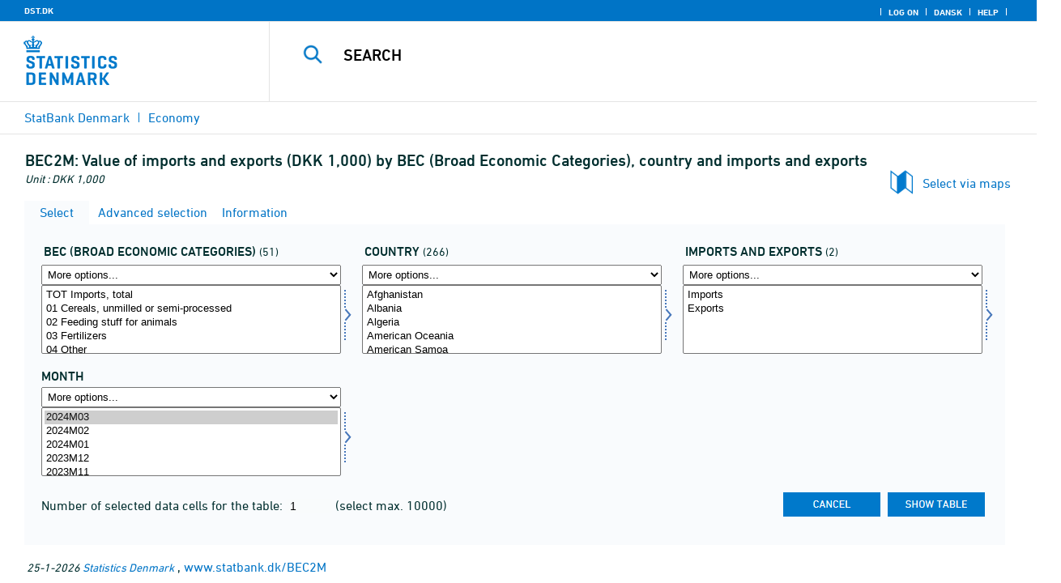

--- FILE ---
content_type: text/html; charset=ISO-8859-1
request_url: https://www.statbank.dk/statbank5a/SelectVarVal/Define.asp?MainTable=BEC2M&PLanguage=1&PXSId=0&wsid=cftree
body_size: 18840
content:
<!DOCTYPE HTML PUBLIC "-//W3C//DTD HTML 4.01 Transitional//EN" >
<HTML lang="en">
<HEAD>
<meta http-equiv="X-UA-Compatible" content="IE=Edge">
<TITLE>Value of imports and exports (DKK 1,000) by BEC (Broad Economic Categories), country and imports and exports - StatBank Denmark - data and statistics</TITLE>

<LINK rel="shortcut icon" href="//www.statbank.dk/statbank5a/Site/1/favorite.ico">
<script type="text/javascript" src="../jQuery/js/jquery-3.7.0.min.js"></script>
<link type="text/css" href="../jQuery/css/default/jquery-ui-1.12.1.min.css" rel="stylesheet" />	
<script type="text/javascript" src="../jQuery/js/jquery-ui-1.12.1.min.js"></script>
<LINK rel="stylesheet" type="text/css" href="../site/StatBank1.css?rev2023-3">
<script type="text/javascript" src="../site/1/topmenu.js?rev2021-2"></script>
<script type="text/javascript" src="../site/1/webstat.js?rev2021-2"></script>
<META http-equiv="Content-Type" content="text/html; charset=iso-8859-1">
<meta property='cludo:maintable' content='BEC2M' /><meta property='cludo:title' content='Value of imports and exports' /><meta property='cludo:subjectarea' content='Economy. Betalingsbalance og udenrigshandel' /><meta property='cludo:boost' content='0' /><meta property='cludo:categorydst' content='StatBank Denmark' /><meta property='cludo:manualurl' content='http://www.statbank.dk/BEC2M' />
</HEAD>

<BODY onload="howmany(1,1);autosuit(3,170,550,30);" onresize='autosuit(3,170,550,30);'>

<a NAME="top" class="skipToContent" href="#mainContent">Skip to content</a>
	
	<script type="text/javascript">

//Insert texts for use in JavaScript function in correct language (see PTda.asp)
var logonconfirm1 = 'To retreive more than ';
var logonconfirm2 = ' data cells pr. table, you need to log on. Log on now?';
var gstalert1 = 'Max. number of data cells per table is ';
var gstalert2 = '';
var peralert = 'Please select a time period';
var valuealert = 'Select one or more values from ';
var mapalert = 'The Map facility only applies to statistics with a geographical dimension';
var undosort = 'Undo sorting';

function showspan()	{
gettingdata.style.visibility="visible";
}

function autologon(form1)	{
	var al = document.forms[form1].elements['AutoLogon'].checked;
	if (al)
	    //window.open('../Help/autologon.asp?Planguage=1','autologon','width=450,height=510,resizable=1,scrollbars=auto');
	    var div = $('<div title="Autologon" class="conceptcontent"></div>').appendTo('body'),
            url = '../Help/autologon.asp?Planguage=1';
            div.load(url, function () { $(this).dialog({ width: 500 }) });
}

function showgraph(lstnr) {
if (lstnr == 7) {
index = lstnr;
}
else {
index = document.graphics.graphtype.selectedIndex;
}
para = document.graphics.graphtype.options[index].value;
  if(para == 'graferror') {
  alert(mapalert);
  }
  else {
      window.open(para,'_blank','width=950,height=510,resizable=1,scrollbars=1');
  }
}

function showpxsgraph(fil) {
para = fil;
window.open(para,'Diagram','width=950,height=500,resizable=1');
}

function showdiv(i,j) {
  rediger.varno.value = i;
  rediger.vartext.value = j;
  vartitle.value = j;
  scr1 = window.document.body.scrollTop;
  scr2 = window.document.body.scrollLeft;
  str1 = scr1 + window.event.clientY;
  str2 = scr2 + window.event.clientX;
  div1.style.top = str1;
  div1.style.left = str2;
  div1.style.visibility = "visible"  
}

function hidediv(i,j)	{
  rediger.varno.value = "";
  rediger.vartext.value = "";
  div1.style.visibility = "hidden";
}

function calculate(i)	{
  rediger.varno.value = $('#editorcalc').contents().find('#varno').val();
  rediger.vartext.value = $('#editorcalc').contents().find('#vartosum').val();
  rediger.valstring.value = $('#editorcalc').contents().find('#valtosum').val();
  rediger.newvaltext.value = $('#editorcalc').contents().find('#newvaltext').val();
  rediger.inclexcl.value = $('#editorcalc').contents().find('#inclexcl').val();
  rediger.calconst.value = $('#editorcalc').contents().find('#calconst').val();
  rediger.parmorder.value = $('#editorcalc').contents().find('#parmorder').val();
  menusubmit(i);
}

function menusubmit(i)  {
  rediger.altpivot.value= i;
  document.rediger.submit();
  showspan();
}

function bookmarkme(i)	{
  url = "http://www." + i;
  pres = i;
  if (document.all)
  window.external.AddFavorite(url,pres) 
}

function help(fil) {
	window.open(fil,'Helps','width=800,height=600,resizable=1,toolbar=yes,toolbar=0');
}

function videoguide(url) {
	window.open(url,'Guide','width=1000,height=650,resizable=1,toolbar=yes,toolbar=0');
}

function servertimer()
{
	if (hour > 24)
		hour = '00';

	if (min < 10 && min != '00')
		dismin = '0' + min;
	else
		dismin = min;
	
	dissec = (sec < 10 ? sec = '0' + sec : sec);

	document.getElementById('servertime').innerHTML = hour + ":" + dismin + ":" + dissec;

	if (sec < 59)
		sec++;
	else
	{
		sec = '0';
		min++;
		if (min > 59)
		{
			min = '00';
			hour++;
		}
	}
	
	window.setTimeout('servertimer()', 1000);
}

function logOffConfirm()
{
	time = new Date();
	
	answer = confirm('Automatic logon will be deactivated.\n\nDo you wish to log off?');

	try
	{	
		elapsedSeconds = Math.floor((new Date() - time) / 1000);
		sec = sec * 1 + elapsedSeconds;
		
		min = min * 1 + Math.floor(sec / 60);
		sec = sec % 60;
		
		hour = hour * 1 + Math.floor(min / 60);
		min = min % 60;
		
		hour = hour % 24;
	}
	catch(exception)
	{}
		
	return answer;
}

//
//rettet
function createCookie(name,value,days)
{
	if (days)
	{
		var date = new Date();
		date.setTime(date.getTime() + (days * 24 * 60 * 60 * 1000));
		var expires = '; expires=' + date.toGMTString();
	}
	else
		var expires = '';
		
	document.cookie = name + ' = ' + value + expires + '; path=/';
}

//
function readCookie(name) {
	var nameEQ = name + "=";
	var ca = document.cookie.split(';');
	for(var i=0;i < ca.length;i++) {
		var c = ca[i];
		while (c.charAt(0)==' ') c = c.substring(1,c.length);
		if (c.indexOf(nameEQ) == 0) return c.substring(nameEQ.length,c.length);
	}
	return null;
}

//
function eraseCookie(name) {
	createCookie(name,"",-1);
}

function InternetExplorer()
{
	if ((navigator.appVersion.indexOf("MSIE") != -1) && (navigator.appVersion.indexOf("Macintosh") == -1))
		return true;
	else
		return false;
}

function FrameDiv(titleInnerText, innerHTML, className, closeImageUrl)
{
	this.removed = false;
	this.o = this;

	if (!document.body.addEventListener)
	{
		document.body.addEventListener =
			function(eventName, functionObject)
			{
				if (typeof eval('FrameDiv.oldBodyOn' + eventName) == 'undefined')
				{
					eval('FrameDiv.oldBodyOn' + eventName + ' = (document.body.on' + eventName + ' ? document.body.on' + eventName + ' : function() {})');
					eval('document.body.on' + eventName + ' = function() { FrameDiv.oldBodyOn' + eventName + '(); functionObject() }');
				}
			}
	}

	if (FrameDiv.zIndex == undefined)
		FrameDiv.zIndex = 1000;
	else
		FrameDiv.zIndex++;
		
	FrameDiv.CurrentFrame = null;
	FrameDiv.CurrentDiv = null;
	
	this.setInnerHTML =
		function(innerHTML)
		{
			bodyDiv.innerHTML = innerHTML;
		}
		
	this.getBodyDiv =
		function()
		{
			return bodyDiv;
		}
	
	this.moveTo =
	    function(x, y)
	    {
	        frame.style.left = x;
	        div.style.left = x;

	        frame.style.top = y;
	        div.style.top = y;
	    }

    this.getTop = 
        function()
        {
            return div.offsetTop;
        }
	    
	this.setClassName =
		function(className)
		{
			frame.style.zIndex = ++FrameDiv.zIndex;
			div.style.zIndex = ++FrameDiv.zIndex;

			div.className = className;
			div.style.margin = 0;
			div.style.padding = 0;
			div.style.position = 'absolute';
			
			table.border = 0;
			table.cellSpacing = 0;
			
			titleTd.className = className;
			titleTd.style.border = 'none';
			titleTd.style.height = 1;
			
			luk.style.position = 'absolute';
			luk.style.top = 2;
			luk.style.right = 2;
			
			bodyTd.colSpan = 2;

			bodyDiv.className = className;
			bodyDiv.style.border = 'none';
			bodyDiv.style.overflow = 'auto';
			
			div.style.height = table.offsetHeight;
			div.style.width = table.offsetWidth;
			
			frame.className = className;
			frame.style.position = 'absolute';
			frame.style.top = div.offsetTop - 1;
			frame.style.left = div.offsetLeft - 1;
			frame.style.width = div.offsetWidth + 2;
			frame.style.height = div.offsetHeight + 2;
			frame.style.border = '';
		}

	this.remove = 
		function()
		{
			this.o.removed = true;
		
			for (var i = 0; i < div.getElementsByTagName('embed').length; i++)
				if (typeof div.getElementsByTagName('embed')[i].stop != 'undefined')
					div.getElementsByTagName('embed')[i].stop();
			
			document.body.removeChild(div);
			if (microsoft())
				document.body.removeChild(frame);
		}
		
	this.append = 
		function()
		{
			div.style.visibility = 'hidden';
			div.style.filter = 'progid:DXImageTransform.Microsoft.Fade(duration=.3)';
		
			if (microsoft())
				document.body.appendChild(frame);
			document.body.appendChild(div);

			if (microsoft())
			{
			    try
			    {
				    div.filters[0].apply();
				    div.filters[0].play();
				}
				catch(exception)
				{}
			}
			else
			{
				fadeIn(div);				
			}
			div.style.visibility = 'visible';
		}

	var frame = document.createElement('iframe');
	var div = document.createElement('div');
		div.parent = frame;
		var table = document.createElement('table');
		var tbody = document.createElement('tbody');
			var headTr = document.createElement('tr');
				var titleTd = document.createElement('td');
					titleTd.parent = div;
					var luk = document.createElement('img');
			var bodyTr = document.createElement('tr');
				var bodyTd = document.createElement('td');
					var bodyDiv = document.createElement('div');
	
	titleTd.appendChild(luk);
	headTr.appendChild(titleTd);
	
	bodyTd.appendChild(bodyDiv);
	bodyTr.appendChild(bodyTd);
	
	tbody.appendChild(headTr);	
	tbody.appendChild(bodyTr);	
	
	table.appendChild(tbody);
	
	div.appendChild(table);
	
	var image = new Image();
	image.src = closeImageUrl;
	
	luk.src = closeImageUrl;
	
	this.title = document.createTextNode(titleInnerText);
	titleTd.appendChild(this.title);
	
	this.setTitle =
	    function(t)
	    {
	        this.title.innerText = t;
	    }
	
	this.setInnerHTML(innerHTML);

	this.append();
	this.setClassName(className);

	div.onmousedown =
		function()
		{
			frame.style.zIndex = ++FrameDiv.zIndex;
			div.style.zIndex = ++FrameDiv.zIndex;
		}
	
	luk.o = this;
	luk.onmouseup = this.remove;
	
	var yDiff, xDiff;
	titleTd.onmousedown =
		function(eventArg)
		{
			if (eventArg)
				event = eventArg;
		
			if (event.srcElement == luk || event.target == luk)
				return;
			
			FrameDiv.CurrentDiv = this.parent;
			FrameDiv.CurrentFrame = this.parent.parent;

			var x = (event.x ? event.x : event.pageX);
			var y = (event.y ? event.y : event.pageY);

			FrameDiv.yDiff = y - div.offsetTop;
			FrameDiv.xDiff = x - div.offsetLeft;
		}
	
	if (FrameDiv.eventsSet != true)
	{
		FrameDiv.eventsSet = true;
		
		document.body.addEventListener('mousemove',
			function(eventArg)
			{
				if (eventArg)
					event = eventArg;
			
				if (FrameDiv.CurrentFrame == null)
					return;
				
				var x = (event.x ? event.x : event.pageX);
				var y = (event.y ? event.y : event.pageY);

				FrameDiv.CurrentDiv.style.top = y - FrameDiv.yDiff;
				FrameDiv.CurrentDiv.style.left = x - FrameDiv.xDiff;

				FrameDiv.CurrentFrame.style.top = y - FrameDiv.yDiff - 1;
				FrameDiv.CurrentFrame.style.left = x - FrameDiv.xDiff - 1;
			},
			false);

		document.body.addEventListener('mouseup',
			function()
			{
				FrameDiv.CurrentFrame = null;
				FrameDiv.CurrentDiv = null;
			},
			false);
	}
}

function microsoft()
{
	return (navigator.appName.indexOf('Microsoft') > -1);
}

function safari()
{
	return (navigator.appVersion.indexOf('Safari') > -1);
}

var elem, opac;
function fadeIn(element, opacity)
{
	if (opacity == null)
		opacity = 0;
	
	element.style.opacity = opacity;
	
	if (opacity >= 1)
	{
		return;
	}
	else
	{
		opacity += .1;
		elem = element;
		opac = opacity;
		setTimeout('fadeIn(elem, opac);', 10);
	}
}

function colorRange(event, color) {
	var e = (event.srcElement ? event.srcElement : event.target); 
	while (e.nodeName != 'TR' && e.parentNode) e = e.parentNode; 
	if (e.nodeName == 'TR') { e.className = (color ? 'hovertr' : 'mytablestr');} 
}

function MainConcepts(mt) {
	$('.conceptcontent').remove();
	var url = "../Common/getConcepts.asp?maintable=" + mt + "&Planguage=1";
	var div = $('<div title="Glossary" class="conceptcontent"></div>');
	$('body').append(div);
	div.load(url,function() {$(this).dialog({width:500})});
}

function ShowConcepts(vs,tit) {
    $('.conceptcontent').remove();
	var url = "../Common/getConcepts.asp?valueset=" + vs + "&Planguage=1";
	var div = $('<div title="Glossary" class="conceptcontent"></div>');
	$('body').append(div);
	div.load(url, function() {$(this).dialog({width:500});changevaluetxt(tit)});
}

function changevaluetxt(tit) {
	$('#valuesetid').html(tit);
	$('#variabelid').html(tit);
	tit = tit.replace("/", "_Ss_")
	tit = tit.replace("ø", "_oe_")
	tit = tit.replace("Ø", "_OE_")
	tit = tit.replace("æ", "_ae_")
	tit = tit.replace("Æ", "_AE_")
	tit = tit.replace("å", "_aa_")
	tit = tit.replace("Å", "_AA_")
	var url = "/" + '"' + tit + '"';
	$('#variabelurl').attr('href',url);
}

function ShowTableInfo(mt) {
	$('.infodialog').remove();
	var url = "../SelectVarval/define.asp?Tabstrip=INFO&maintable=" + mt + "&Planguage=1";
	$.get(
		url,
		function (data)
		{
			$('<div title="Information: '+ mt +'" class="infodialog"></div>').html($(data).find('.infotbl')).appendTo('body').dialog({width:600});
		}						
	);
}

function epost(user, domain, querystring)
{
	var t = user + qwerty(true) + domain;

	if (querystring.length > 0)
		t += '?' + querystring;

	return t;
}

function qwerty(qwerty)
{
	if (qwerty)
		return '@';
	else
		return '';
}

function adjustFootnote()
{
	$('.pxtable .footnote').each(
		function()
		{
			var br = $(this).html().toLowerCase().indexOf('&nbsp;');

			if (br > -1)
			{
				var hide = $(this).html().substring(br + 6);

				$(this).html($(this).html().substring(0, br));

				$('<span class="footnoteToggle"/>').appendTo($(this)).append(
					'<span class="toggle hide">' + hide + '</span>',
					'<span class="flnote handle toggle"><br/>Read more ... &raquo;</span>',
					'<span class="flnote handle toggle hide"><br/>Read more ... &laquo;</span>'
				).find('.handle').click(
					function()
					{
						$(this).siblings('.toggle').addBack().toggle();
					}
				);
			}
		}
	);
}
</script>

<SPAN ID="gettingdata" class="snail">Accessing Data ... <img src="../Site/1/larve.gif" alt="" role="presentation"> ... Please wait</SPAN>

<table background="../Site/1/top_DST_ENG.gif?rev2025-2" class="toptbl">
<tr>

<td class="toplogotd" onclick="javascript:window.open('http://www.dst.dk');">
<table class="toplogotbl"><tr><td>
</td></tr></table>
</td>

<td class="topcrumstd" valign="bottom">
<table class="topcrumstbl"><tr>
<td><img src="../Site/1/hjem.gif" alt="" role="presentation">

<a href="../SelectTable/Omrade0.asp?PLanguage=1" title="Home" onclick="javascript:showspan()" class="topcrumslink"> StatBank Denmark</a> <img src='../Site/1/crumbdivide.gif' class='crumsep' alt='' role='presentation'>
<a href="../SelectTable/Omrade0.asp?SubjectCode=3&ShowNews=OFF&PLanguage=1" title="" onclick="javascript:showspan()" class="topcrumslink">Economy</a> <img src='../Site/1/crumbdivide.gif' class='crumsep' alt='' role='presentation'>
</td></tr></table>
</td>

<td class="topmenubartd" align="right" valign="bottom">
<table class="topmenubartbl"><tr>
<td>
 <img src='../Site/1/sep.gif' alt='' role='presentation'> 
<a href="../SelectTable/Omrade0.asp?logon=yes&PLanguage=1&SubjectCode=3&MainTable=BEC2M&pxsid=0&TC=" title="Log on" class="topmenulink"><img src="../Site/1/lock.gif" alt="" role="presentation"> Log on</a>
 <img src='../Site/1/sep.gif' alt='' role='presentation'>  <a href="../SelectVarVal/Define.asp?Maintable=BEC2M&PLanguage=0" title="Dansk" class="topmenulink"><img src="../Site/1/Dansk.gif" alt="" role="presentation"></a>
 <img src='../Site/1/sep.gif' alt='' role='presentation'>  <a href="javascript:help('../Help/Help.asp?menuname=Define&PLanguage=1');" title="Help" class="topmenulink"><img src="../Site/1/spg12.gif" alt="" role="presentation"> Help</a> 
 <img src='../Site/1/sep.gif' alt='' role='presentation'> 
</td></tr></table>
</td>

<td class="topsearchtd">
<form method="post" action="../selecttable/search.asp" name="content" id="cludosearch">
<table class="searchtbl">
<tr><td>
<input autocomplete="off" type="search" name="searchtext" value="" size="20" maxlength="100" class="searchinp" aria-label="Search">
</td><td>
<input type="submit" value="Search" onclick="javascript: showspan()" id="submit1" name="submit1" class="searchbtn">
<INPUT TYPE="hidden" NAME="PLanguage" VALUE="1">
</td></tr>
</table>
</form>

<ul class="search__suggest" id="suggestList"></ul>

<script type="text/javascript">

    var timeoutHandle = 0;
    var waitForKeyPress = 200;
    var minimumCharacterCount = 3;
    var suggestUl;
    var searchField;
    var currentSuggestion = undefined;
    var numberOfSuggestions = 0;

    function changeSuggestion(down) {
        if (down) {
            if (!currentSuggestion || ++currentSuggestion > numberOfSuggestions) {
                currentSuggestion = 1;
            }
        } else {
            if (!currentSuggestion || --currentSuggestion === 0) {
                currentSuggestion = numberOfSuggestions;
            }
        }

        suggestUl.children("li.cl_selected").removeClass("cl_selected");
        suggestUl.children("li[data-suggestion-number=" + currentSuggestion + "]").addClass("cl_selected");
    }

    function doSuggest() {
        var text = searchField.val();
        if (text.length >= minimumCharacterCount) {
            jQuery.ajax({
                url: 'https://api.cludo.com/api/v3/34/2002/Autocomplete?text=' + encodeURIComponent(text),
                success: function (data) {
                    numberOfSuggestions = data.length;
                    suggestUl.empty();
                    if (data.length > 0) {
                        for (var i in data) {
                            suggestUl.append(jQuery("<li data-suggestion-number='" + (Number(i) + 1) + "'><a href='#'>" + data[i] + "</a></li>"));
                        }
                    }
                },
                type: "GET",
                dataType: "json",
                beforeSend: function (xhr) { xhr.setRequestHeader("Authorization", "SiteKey MzQ6MjAwMjpTZWFyY2hLZXk="); }
            });
        } else {
            resetSuggest();
        }
    }

    function resetSuggest() {
        numberOfSuggestions = 0;
        currentSuggestion = undefined;
        suggestUl.empty();
    };


    $(function () {
        //        jQuery(function () {
        suggestUl = jQuery(".search__suggest");
        searchField = jQuery(".searchinp");

        searchField.keyup(function (e) {
            if (e.keyCode === 38 || e.keyCode === 40) {
                e.preventDefault();
                changeSuggestion(e.keyCode === 40);
                return;
            }
            if (e.keyCode === 27) {
                suggestUl.addClass("cl_hidden");
                return;
            }
            suggestUl.removeClass("cl_hidden");
            clearTimeout(timeoutHandle);
            timeoutHandle = setTimeout(doSuggest, waitForKeyPress);
        });

        searchField.keydown(function (e) {
            if (e.keyCode === 13 && currentSuggestion) {
                searchField.val(suggestUl.children("[data-suggestion-number=" + currentSuggestion + "]").text());
                resetSuggest();
            }
        });

        searchField.focus(function () {
            suggestUl.removeClass("cl_hidden");
            timeoutHandle = setTimeout(doSuggest, waitForKeyPress);
        });

        searchField.blur(function () {
            setTimeout(function () { suggestUl.addClass("cl_hidden") }, 200);
        });

        suggestUl.on("click", "a", function (e) {
            e.preventDefault();
            searchField.val(jQuery(this).text());
            jQuery("#cludosearch").submit();
        });
    });

</script>

</td></tr></table>

<!--
<GruppeNavn>StatBank Denmark</GruppeNavn>
<SubGruppeNavn>Sort_SB_0</SubGruppeNavn>
<meta name="DC.Title" content="Value of imports and exports" />
<manuelurl>www.statbank.dk/BEC2M</manuelurl>
-->

<TABLE class="maintitle1tbl">
<TR><TD class="maintitle1bar" role="heading" aria-level="1">
<font class="mainref">BEC2M:</font> Value of imports and exports (DKK 1,000) by BEC (Broad Economic Categories), country and imports and exports
</TD></TR>
<TR><TD class="source">
Unit :  DKK 1,000
</TD></TR>
</TABLE>
<div class="definecontainer">
<br>
<span id="paybox" class="payboxspan"></span>

        <span id="mapbox" class="mapboxspan" onclick="window.open('../Graphics/mapanalyser.asp?maintable=BEC2M&lang=1','_top')" onkeydown="return event.keyCode != 13 || window.open('../Graphics/mapanalyser.asp?maintable=BEC2M&lang=1','_top');" tabindex="0">Select via maps<img src="../site/1/arrow-left.gif" class="mapboximg" alt="" role="presentation" /></span>
    
    <a name="mainContent"></a>
	
<table class="tabstrip" cellspacing="0">
<tr>
 
        <td class="active" valign="top" align="left"></td>
        <td class="active"> 
        <a href="javascript:x7 = document.forms.main; x7['PLanguage'].value = '1'; x7['TS'].value = 'SELECT'; x7.submit();showspan();"><font class="sortelinks">&nbsp;Select</font></a>&nbsp;<img src="../Site/1/markpilb.gif">
        </td>          
        <td align="right" valign="top" class="active"></td><td width="2"></td>
        <!-- Advanced select -->
        <td class="passive" valign="top" align="left"></td>
        <td class="passive">
        <a href="javascript:x7 = document.forms.main; x7['TS'].value = 'ASEEK'; x7.submit();showspan();"><font class="hvidelinks">&nbsp;Advanced selection</font></a>&nbsp;<img src="../Site/1/smalupi.gif">
        </td>          
        <td align="right" valign="top" class="passive"></td><td width="2"></td>
        <!-- Information  -->
        <td class="passive" valign="top" align="left"></td>
        <td class="passive"> 
        <a href="javascript:x7 = document.forms.main; x7['TS'].value = 'INFO'; x7.submit();showspan();"><font class="hvidelinks">&nbsp;Information</font></a>&nbsp;<img src="../Site/1/doc9.gif">
        </td>          
        <td align="right" valign="top" class="passive"></td><td width="2">
        <!-- Contents -->
         
</td>
</tr>
</table>

    <TABLE class="fanetabel" width="680" id="fanetbl">
        <TR><TD colspan=2>
        <SCRIPT LANGUAGE="Javascript">

		var AktivBoks
		var tfreq=1

        function howmany(nr,guest) {
        var Boksene = new Array();
        var Taeller = 0;  var Total = 1; tmptael = 0; tal=0;
        var Bent = document.forms['main'].elements
		var GFS = document.forms['main'].elements['GuestFileSize'].value        
		var MFS = document.forms['main'].elements['MaxFileSize'].value

        for(var A=0; A<Bent.length; A++) {
                var taget = Bent[A].type;
                if((taget=="select-multiple")) {
                 Boksene[tmptael] = A;
                 tmptael++
                }
        }
        for(var Y=0; Y < Boksene.length; Y++) {
         for(var X=0; X < Bent[Boksene[Y]].options.length; X++) {
                var hvilken = Bent[Boksene[Y]].options[X];
                var valgt = hvilken.selected;
                if(valgt==true) {Taeller++;}
         }
        
			if(Taeller==0) {Taeller = 1;}
			Total = Taeller * Total; Taeller = 0;
		}
		
		Total = Total * tfreq;
        
        if(Total>MFS){
                alert(gstalert1 + MFS + gstalert2);

				for(i=0; i < Bent[AktivBoks].length; i++) {
					if(i != Bent[AktivBoks].selectedIndex) {
						Bent[AktivBoks][i].selected = false;
					}
				}
                
                return false;
        }

        if(Total>GFS && guest==-1){
					
				for(i=0; i < Bent[AktivBoks].length; i++) {
					if(i != Bent[AktivBoks].selectedIndex) {
						Bent[AktivBoks][i].selected = false;
					}
				}
                
                var dadr = document.forms['main'].elements['MainTable'].value;
                var wtg = "../SelectTable/Omrade0.asp?Logon=yes&PLanguage=0&Maintable=" + dadr;
                if (confirm(logonconfirm1 + GFS + logonconfirm2)) {
                window.location.href = wtg;
                }
                return false;
        }
        
        document.main.valgteceller.value=Total;
        return true;
        }

        function dblink(fil)
        {open(fil,target="_blank");
                }
        function validate() {
        var Boksene = new Array();
        var Taeller = 0; tmptael=0
        var Bent = document.forms[0].elements
        for(var A=0; A<Bent.length; A++) {
                var taget = Bent[A].type;
                if((taget=="select-multiple") || (taget=="select-one")) {
                 Boksene[tmptael] = A;
                 tmptael++
                }
        }

        var z = IsLastSelected(Bent[Boksene[Boksene.length - 1]]);
        if(z == false) {
                alert(peralert);
                return false;
                }
        }

        function IsLastSelected(x) {
                for(s = 0; s < x.options.length; s++) {
                        var tf = x.options[s].selected;
                        if(tf == true) { return true; }
                }
                return false;
        }
        
        function presubmit(x) {
                var f = document.forms['main'].elements;
                var obj = f['action'];
                obj.value = x;
        }

var VisGemTSAdversel = true;

function GemTS (TS)
{
var koer = true;
var ms = "";
var felter = "";
for(i = 0; i < document.forms.main.elements.length; i++) {
	//ms = document.forms.main.elements[i].MustSelect;
	ms = document.getElementsByName('main')[0].elements[i].getAttribute('MustSelect');
	if(ms == "true") {
		if(document.forms.main.elements[i].selectedIndex == -1) {
			ms = document.forms.main.elements[i].name;
			ms = "VP" + ms.substring(3, ms.length);
			if(document.forms.main.elements[ms].value == "") {
				felter = felter + ", " + document.forms.main.elements["rubrik" + ms.substring(2, ms.length)].value;
			}
			else {
				felter = felter + ", " + document.forms.main.elements[ms].value;
			}
			koer = false;
		}
	}
}
if(koer == true || TS != "ShowTable") {
	document.main.TS.value = TS + "&OldTab=" + document.main.OldTab.value + "&SubjectCode=" + document.main.SubjectCode.value + "&AntVar=" + document.main.antvar.value + "&Contents=" + document.main.Contents.value + "&tidrubr=" + document.main.tidrubr.value;
	showspan();
}
else {
	if(VisGemTSAdversel) {
		alert(valuealert + felter.substring(2, felter.length));
		VisGemTSAdversel = false;
	}
	else {
		VisGemTSAdversel = true;
	}
}
return koer;
}

// RESIZE SELECTBOXES

var m_bDrag = false;
var nOldMouseX;
var boxvar;

function onMouseDown(boxno) {
   m_bDrag = true;
   nOldMouseX = window.event.x;
   boxvar = boxno
}
function onMouseMove() {
   if (m_bDrag) {
      RepositionListbox(window.event.x - nOldMouseX, boxvar);
      nOldMouseX = window.event.x;
      return false;
   }
}
function onMouseUp() {
   m_bDrag = false;
}
document.onmouseup = onMouseUp;
document.onmousemove = onMouseMove;

function RepositionListbox(whereto, boxno) {
var def = document.forms['main'].elements[boxno].style.width;
var def1 = parseInt(def);
var def2 = def1 + whereto;
	if (def2 > 0) {
	document.forms['main'].elements[boxno].style.width = def2;
	aktivgrp = boxno.replace("var", "grouping");
	if ($('select[name="' + aktivgrp + '"]')) {
		document.forms['main'].elements[aktivgrp].style.width = def2;
		}
	}
}

var totalArray=new Array();

function initsorting(id) {

    for (i=0;i<id.options.length;i++) {
    var sel = "N";
    if (id.options[i].selected == true) {sel = "S"};
	totalArray[i] = id.options[i].text + "¿" + id.options[i].value + "¿" + sel;
    }
    
    for (i=id.length;i>=0;i--) {
        id.options[i]=null
    }
}

function SortSelect(id,grouping) {
    
    initsorting(id);
    
	totalArray.sort();	
    
    for (i=0;i<totalArray.length;i++) {
	tmp = totalArray[i].split("¿");
	tmp1 = tmp[0];
	tmp2 = tmp[1];
	tmp3 = tmp[2];
        so = new Option(tmp1,tmp2);
        optionRank = id.options.length;
        id.options[optionRank]=so;
        if (tmp3=="S") {id.options[optionRank].selected = true}
    }
    totalArray.length = 0;
    document.forms['main'].elements[grouping].options[0].text = undosort;
}

function SelectAll(id,guest) {

    for (i=0;i<id.options.length;i++) {
    id.options[i].selected = true;
    }
    howmany(1,guest);
}

function DeSelectAll(id,guest) {

    for (i=0;i<id.options.length;i++) {
    id.options[i].selected = false;
    }
    howmany(1,guest);
}

function vissubmit(grouping,guest)	{
whatodo = document.forms['main'].elements[grouping].selectedIndex;
varboks = document.forms['main'].elements[AktivBoks];
document.main.TS.value = "";
if (whatodo==1) {SortSelect(varboks,grouping);}
if (whatodo==2) {SelectAll(varboks,guest);}
if (whatodo==3) {DeSelectAll(varboks,guest);}
if (whatodo==0 | whatodo>3) {document.main.submit();showspan();}
}

function autosuit(cols,al,hl,ml) {
if (!navigator.userAgent.match(/(iPhone|iPod|iPad)/)) {
var a = document.forms['main'].elements['antvar'].value;
var rows = Math.ceil(a/cols)
var ow = (self.innerWidth ? self.innerWidth : document.body.offsetWidth);
var oh = (self.innerHeight ? self.innerHeight : document.body.offsetHeight);
if (((ow/cols)-al)>ml && ((oh-hl)/rows)>ml) {
	var b = (ow-al)/cols;
	if (a>cols)  {var h = (oh-hl)/rows}
	else {var h = oh-hl}
	for (i=0; i<a; i++) {
		c=i+1;
		var v = 'var' + c;
		var g = 'grouping' + c;
		document.forms['main'].elements[v].style.width = b;
		document.forms['main'].elements[v].style.height = h;
		document.forms['main'].elements[g].style.width = b;
	}
	fanetbl.style.width=hl;
	}
}
}

</SCRIPT>


<FORM name="main" ACTION ="saveselections.asp" METHOD="post" onsubmit="return GemTS('ShowTable','SELECT')">
        <INPUT TYPE="hidden" NAME="TS" ID="TS" VALUE="">
        <INPUT TYPE="hidden" NAME="PLanguage" ID="PLanguage" VALUE="1">
        <INPUT TYPE="hidden" NAME="FF" ID="FF" VALUE="20">
        <INPUT TYPE="hidden" NAME="OldTab" ID="OldTab" VALUE="SELECT">
		<INPUT TYPE="hidden" NAME="SavePXSId" ID="SavePXSId" VALUE="0">

        <!-- <INDHOLD> -->
        <table class="tblcollapse">
        <tr class="vartr">
        
	<TD COLSTART="1"><table class="varboxtitletbl"><tr><td><font class="overskrifta">
	BEC (Broad Economic Categories)</font> <font class=numofvals> (51)</font></td> <td onclick='ShowConcepts("VMBEC1","BEC (Broad Economic Categories)")' onkeypress='ShowConcepts("VMBEC1","BEC (Broad Economic Categories)")' class='showconcepttd' tabindex='0'><img src='../Site/1/info3.png' title='Glossary' class='showconcepticon'></td></tr></table></td><td></td>
	
	<TD COLSTART="2"><table class="varboxtitletbl"><tr><td><font class="overskrifta">
	country</font> <font class=numofvals> (266)</font></td></td></tr></table></td><td></td>
	
	<TD COLSTART="3"><table class="varboxtitletbl"><tr><td><font class="overskrifta">
	imports and exports</font> <font class=numofvals> (2)</font></td></td></tr></table></td><td></td>
	        
                </TR><TR>
                
        <TD COLSTART="1" class="varboxtd1">
        
        <select name="grouping1" onchange="AktivBoks=document.main.var1.name;vissubmit('grouping1',-1);" style="width:219;" aria-label="More options... for bec">
        <option value="">More options...</option>
        <option value="">Sort ascending</option>
        <option value="">Select all</option>
        <option value="">Deselect all</option>
        
        </select> 
        <SELECT style="width:220" onchange="AktivBoks=this.name;howmany(1,-1)"  MULTIPLE="MULTIPLE" NAME="var1" size="6" MustSelect="false" aria-label="Select bec">
                                                <OPTION VALUE="TOT">TOT Imports, total</option>       
                                        
                                                <OPTION VALUE="01">01 Cereals, unmilled or semi-processed</option>       
                                        
                                                <OPTION VALUE="02">02 Feeding stuff for animals</option>       
                                        
                                                <OPTION VALUE="03">03 Fertilizers</option>       
                                        
                                                <OPTION VALUE="04">04 Other</option>       
                                        
                                                <OPTION VALUE="05">05 Timber, worked, coniferous</option>       
                                        
                                                <OPTION VALUE="07">07 Non-metallic mineral manufactures for construction</option>       
                                        
                                                <OPTION VALUE="08">08 Iron or steel products for conctruction</option>       
                                        
                                                <OPTION VALUE="09">09 Miscellaneous finished goods for construction</option>       
                                        
                                                <OPTION VALUE="10">10 Other</option>       
                                        
                                                <OPTION VALUE="11">11 Oil seeds, oleaginous fruit (excl. flour and meat)</option>       
                                        
                                                <OPTION VALUE="12">12 Pulp and waste paper</option>       
                                        
                                                <OPTION VALUE="13">13 Paper, paperboard and manufactures thereof</option>       
                                        
                                                <OPTION VALUE="14">14 Textile fibres</option>       
                                        
                                                <OPTION VALUE="15">15 Textile yarn</option>       
                                        
                                                <OPTION VALUE="16">16 Textile fabric</option>       
                                        
                                                <OPTION VALUE="17">17 Chemical elements and compounds</option>       
                                        
                                                <OPTION VALUE="18">18 Plastic materials and articles thereof</option>       
                                        
                                                <OPTION VALUE="19">19 Other chemical materials and products </option>       
                                        
                                                <OPTION VALUE="20">20 Iron and steel</option>       
                                        
                                                <OPTION VALUE="21">21 Non-ferrous metals</option>       
                                        
                                                <OPTION VALUE="22">22 Miscellaneous manufactures of metal</option>       
                                        
                                                <OPTION VALUE="23">23 Other raw materials and semi-manufactures</option>       
                                        
                                                <OPTION VALUE="24">24 Parts and accessories of non-electrical machinery and mechanical appliances </option>       
                                        
                                                <OPTION VALUE="25">25 Parts and accessories of electrical machinery etc.</option>       
                                        
                                                <OPTION VALUE="26">26 Other parts and accessories n.e. s.</option>       
                                        
                                                <OPTION VALUE="27">27 Parts and accessories of transport equipment</option>       
                                        
                                                <OPTION VALUE="29">29 Aircraft engines</option>       
                                        
                                                <OPTION VALUE="30">30 Engines for other transport equipment</option>       
                                        
                                                <OPTION VALUE="32">32 Coal, coke and briquettes   </option>       
                                        
                                                <OPTION VALUE="33">33 Petroleum oils, crude</option>       
                                        
                                                <OPTION VALUE="34">34 Light and medium oils (motor spirit etc.)</option>       
                                        
                                                <OPTION VALUE="35">35 Gas oils and fuel oils n. e. s.</option>       
                                        
                                                <OPTION VALUE="36">36 Other fuels and lubricants, electric current</option>       
                                        
                                                <OPTION VALUE="37">37 Agricultural and dairy machinery</option>       
                                        
                                                <OPTION VALUE="38">38 Office machines and automatic data processing equipment</option>       
                                        
                                                <OPTION VALUE="39">39 Construction machinery</option>       
                                        
                                                <OPTION VALUE="41">41 Other machinery and appliances, non electrical</option>       
                                        
                                                <OPTION VALUE="42">42 Electrical machinery, apparatus and appliances</option>       
                                        
                                                <OPTION VALUE="43">43 Ships </option>       
                                        
                                                <OPTION VALUE="44">44 Aircraft</option>       
                                        
                                                <OPTION VALUE="45">45 Railway vehicles and industrial motor vehicles</option>       
                                        
                                                <OPTION VALUE="46">46 Passenger motor cars</option>       
                                        
                                                <OPTION VALUE="47">47 Food, beverages and tobacco </option>       
                                        
                                                <OPTION VALUE="48">48 Other non-durable consumer goods</option>       
                                        
                                                <OPTION VALUE="49">49 Clothing</option>       
                                        
                                                <OPTION VALUE="50">50 Foodwear</option>       
                                        
                                                <OPTION VALUE="51">51 Other semi-durable consumer goods </option>       
                                        
                                                <OPTION VALUE="52">52 Pleasure craft, caravans and other non-industrial transport equipment (excl. Passenger mot</option>       
                                        
                                                <OPTION VALUE="53">53 Other durable consumer good</option>       
                                        
                                                <OPTION VALUE="54">54 Goods not elsewhere specified</option>       
                                        
                </SELECT>
                </TD>
				<TD class="resize" onMouseDown="onMouseDown('var1');" title="Drag to resize listbox">
                <img src="../Site/1/resize.gif" alt="Drag to resize listbox">
				</TD>
                        
        <TD COLSTART="2" class="varboxtd1">
        
        <select name="grouping2" onchange="AktivBoks=document.main.var2.name;vissubmit('grouping2',-1);" style="width:219;" aria-label="More options... for land">
        <option value="">More options...</option>
        <option value="">Sort ascending</option>
        <option value="">Select all</option>
        <option value="">Deselect all</option>
        
        </select> 
        <SELECT style="width:220" onchange="AktivBoks=this.name;howmany(2,-1)"  MULTIPLE="MULTIPLE" NAME="var2" size="6" MustSelect="false" aria-label="Select land">
                                                <OPTION VALUE="AF">Afghanistan</option>       
                                        
                                                <OPTION VALUE="AL">Albania</option>       
                                        
                                                <OPTION VALUE="DZ">Algeria</option>       
                                        
                                                <OPTION VALUE="XA">American Oceania</option>       
                                        
                                                <OPTION VALUE="AS">American Samoa</option>       
                                        
                                                <OPTION VALUE="VI">United States Virgin Islands</option>       
                                        
                                                <OPTION VALUE="AD">Andorra</option>       
                                        
                                                <OPTION VALUE="AO">Angola</option>       
                                        
                                                <OPTION VALUE="AI">Anguilla</option>       
                                        
                                                <OPTION VALUE="AQ">Antarctica</option>       
                                        
                                                <OPTION VALUE="AG">Antigua and Barbuda</option>       
                                        
                                                <OPTION VALUE="AR">Argentina</option>       
                                        
                                                <OPTION VALUE="AM">Armenia</option>       
                                        
                                                <OPTION VALUE="AW">Aruba</option>       
                                        
                                                <OPTION VALUE="AZ">Azerbaijan</option>       
                                        
                                                <OPTION VALUE="AU">Australia</option>       
                                        
                                                <OPTION VALUE="XO">Australian Oceania</option>       
                                        
                                                <OPTION VALUE="BS">Bahamas</option>       
                                        
                                                <OPTION VALUE="BH">Bahrain</option>       
                                        
                                                <OPTION VALUE="BD">Bangladesh</option>       
                                        
                                                <OPTION VALUE="BB">Barbados</option>       
                                        
                                                <OPTION VALUE="BE">Belgium</option>       
                                        
                                                <OPTION VALUE="BZ">Belize</option>       
                                        
                                                <OPTION VALUE="BJ">Benin</option>       
                                        
                                                <OPTION VALUE="BM">Bermuda</option>       
                                        
                                                <OPTION VALUE="BT">Bhutan</option>       
                                        
                                                <OPTION VALUE="BO">Bolivia</option>       
                                        
                                                <OPTION VALUE="BQ">Boanire, Sint Eustatius and Saba</option>       
                                        
                                                <OPTION VALUE="BA">Bosnia and Herzegovina</option>       
                                        
                                                <OPTION VALUE="BW">Botswana</option>       
                                        
                                                <OPTION VALUE="BV">Bouvet Island</option>       
                                        
                                                <OPTION VALUE="BR">Brazil</option>       
                                        
                                                <OPTION VALUE="KI">British Oceania</option>       
                                        
                                                <OPTION VALUE="VG">British Virgin Island</option>       
                                        
                                                <OPTION VALUE="IO">British India Ocean Territory</option>       
                                        
                                                <OPTION VALUE="BN">Brunei</option>       
                                        
                                                <OPTION VALUE="BG">Bulgaria</option>       
                                        
                                                <OPTION VALUE="BF">Burkina Faso</option>       
                                        
                                                <OPTION VALUE="BI">Burundi</option>       
                                        
                                                <OPTION VALUE="KH">Cambodia</option>       
                                        
                                                <OPTION VALUE="CM">Cameroon</option>       
                                        
                                                <OPTION VALUE="CA">Canada</option>       
                                        
                                                <OPTION VALUE="KY">Cayman Islands</option>       
                                        
                                                <OPTION VALUE="CF">Central African Republic</option>       
                                        
                                                <OPTION VALUE="XC">Ceuta</option>       
                                        
                                                <OPTION VALUE="CL">Chile</option>       
                                        
                                                <OPTION VALUE="CC">Cocos Islands</option>       
                                        
                                                <OPTION VALUE="CO">Colombia</option>       
                                        
                                                <OPTION VALUE="KM">Comoros</option>       
                                        
                                                <OPTION VALUE="CG">Congo, Republic</option>       
                                        
                                                <OPTION VALUE="CD">Congo, Democratic Republic</option>       
                                        
                                                <OPTION VALUE="CK">Cook Islands</option>       
                                        
                                                <OPTION VALUE="CR">Costa Rica</option>       
                                        
                                                <OPTION VALUE="CU">Cuba</option>       
                                        
                                                <OPTION VALUE="CW">Curacao</option>       
                                        
                                                <OPTION VALUE="CY">Cyprus</option>       
                                        
                                                <OPTION VALUE="DD">GDR</option>       
                                        
                                                <OPTION VALUE="DO">Dominican Republic</option>       
                                        
                                                <OPTION VALUE="DJ">Djibouti</option>       
                                        
                                                <OPTION VALUE="DM">Dominica</option>       
                                        
                                                <OPTION VALUE="EC">Ecuador</option>       
                                        
                                                <OPTION VALUE="EG">Egypt</option>       
                                        
                                                <OPTION VALUE="SV">El Salvador</option>       
                                        
                                                <OPTION VALUE="CI">Ivory Coast</option>       
                                        
                                                <OPTION VALUE="ER">Eritrea</option>       
                                        
                                                <OPTION VALUE="EE">Estonia</option>       
                                        
                                                <OPTION VALUE="ET">Ethiopia</option>       
                                        
                                                <OPTION VALUE="FK">Falkland Islands</option>       
                                        
                                                <OPTION VALUE="FJ">Fiji</option>       
                                        
                                                <OPTION VALUE="PH">Philippines</option>       
                                        
                                                <OPTION VALUE="FI">Finland</option>       
                                        
                                                <OPTION VALUE="AE">United Arab Emirates</option>       
                                        
                                                <OPTION VALUE="FR">France and Monaco</option>       
                                        
                                                <OPTION VALUE="GF">French Guiana</option>       
                                        
                                                <OPTION VALUE="PF">French Polynesia</option>       
                                        
                                                <OPTION VALUE="TF">French territories in the Indian Ocean</option>       
                                        
                                                <OPTION VALUE="XX">Forieng troops in Germany</option>       
                                        
                                                <OPTION VALUE="FO">Faroe Islands</option>       
                                        
                                                <OPTION VALUE="GA">Gabon</option>       
                                        
                                                <OPTION VALUE="GM">Gambia</option>       
                                        
                                                <OPTION VALUE="XP">Gaza and Jericho</option>       
                                        
                                                <OPTION VALUE="GE">Georgia</option>       
                                        
                                                <OPTION VALUE="GH">Ghana</option>       
                                        
                                                <OPTION VALUE="GI">Gibraltar</option>       
                                        
                                                <OPTION VALUE="GD">Grenada</option>       
                                        
                                                <OPTION VALUE="GR">Greece</option>       
                                        
                                                <OPTION VALUE="GL">Greenland</option>       
                                        
                                                <OPTION VALUE="GP">Guadeloupe</option>       
                                        
                                                <OPTION VALUE="GU">Guam</option>       
                                        
                                                <OPTION VALUE="GT">Guatemala</option>       
                                        
                                                <OPTION VALUE="GN">Guinea</option>       
                                        
                                                <OPTION VALUE="GW">Guinea-Bissau</option>       
                                        
                                                <OPTION VALUE="GY">Guyana</option>       
                                        
                                                <OPTION VALUE="HT">Haiti</option>       
                                        
                                                <OPTION VALUE="HM">Heard Island and  McDonald Islands</option>       
                                        
                                                <OPTION VALUE="HN">Honduras</option>       
                                        
                                                <OPTION VALUE="HK">Hongkong</option>       
                                        
                                                <OPTION VALUE="BY">Belarus</option>       
                                        
                                                <OPTION VALUE="IN">India</option>       
                                        
                                                <OPTION VALUE="ID">Indonesia</option>       
                                        
                                                <OPTION VALUE="IQ">Iraq</option>       
                                        
                                                <OPTION VALUE="IR">Iran</option>       
                                        
                                                <OPTION VALUE="IE">Ireland</option>       
                                        
                                                <OPTION VALUE="IS">Iceland</option>       
                                        
                                                <OPTION VALUE="IL">Israel</option>       
                                        
                                                <OPTION VALUE="IT">Italy</option>       
                                        
                                                <OPTION VALUE="JM">Jamaica</option>       
                                        
                                                <OPTION VALUE="JP">Japan</option>       
                                        
                                                <OPTION VALUE="JO">Jordan</option>       
                                        
                                                <OPTION VALUE="YU">Yugoslavia</option>       
                                        
                                                <OPTION VALUE="CX">Christmas Islands</option>       
                                        
                                                <OPTION VALUE="XB">Canary Islands</option>       
                                        
                                                <OPTION VALUE="CV">Cape Verde</option>       
                                        
                                                <OPTION VALUE="KZ">Kazakhstan</option>       
                                        
                                                <OPTION VALUE="KE">Kenya</option>       
                                        
                                                <OPTION VALUE="CN">China</option>       
                                        
                                                <OPTION VALUE="KG">Kyrgyzstan</option>       
                                        
                                                <OPTION VALUE="XK">Kosovo</option>       
                                        
                                                <OPTION VALUE="HR">Croatia</option>       
                                        
                                                <OPTION VALUE="KW">Kuwait</option>       
                                        
                                                <OPTION VALUE="LA">Laos</option>       
                                        
                                                <OPTION VALUE="LS">Lesotho</option>       
                                        
                                                <OPTION VALUE="LV">Latvia</option>       
                                        
                                                <OPTION VALUE="LB">Lebanon</option>       
                                        
                                                <OPTION VALUE="LR">Liberia</option>       
                                        
                                                <OPTION VALUE="LY">Libya</option>       
                                        
                                                <OPTION VALUE="LI">Liechtenstein</option>       
                                        
                                                <OPTION VALUE="LT">Lithuania</option>       
                                        
                                                <OPTION VALUE="LU">Luxembourg</option>       
                                        
                                                <OPTION VALUE="MO">Macao</option>       
                                        
                                                <OPTION VALUE="MG">Madagascar</option>       
                                        
                                                <OPTION VALUE="MK">Republic of North Macedonia</option>       
                                        
                                                <OPTION VALUE="MW">Malawi</option>       
                                        
                                                <OPTION VALUE="MY">Malaysia</option>       
                                        
                                                <OPTION VALUE="MV">Maldives</option>       
                                        
                                                <OPTION VALUE="ML">Mali</option>       
                                        
                                                <OPTION VALUE="MT">Malta</option>       
                                        
                                                <OPTION VALUE="MA">Morocco</option>       
                                        
                                                <OPTION VALUE="MH">Marshall Islands</option>       
                                        
                                                <OPTION VALUE="MQ">Martinique</option>       
                                        
                                                <OPTION VALUE="MR">Mauritania</option>       
                                        
                                                <OPTION VALUE="MU">Mauritius</option>       
                                        
                                                <OPTION VALUE="YT">Mayotte</option>       
                                        
                                                <OPTION VALUE="XL">Melilla</option>       
                                        
                                                <OPTION VALUE="MX">Mexico</option>       
                                        
                                                <OPTION VALUE="FM">Micronesia</option>       
                                        
                                                <OPTION VALUE="MD">Moldova</option>       
                                        
                                                <OPTION VALUE="MN">Mongolia</option>       
                                        
                                                <OPTION VALUE="ME">Montenegro</option>       
                                        
                                                <OPTION VALUE="XM">Montenegro (2005-2006)</option>       
                                        
                                                <OPTION VALUE="MS">Montserrat</option>       
                                        
                                                <OPTION VALUE="MZ">Mozambique</option>       
                                        
                                                <OPTION VALUE="MM">Myanmar</option>       
                                        
                                                <OPTION VALUE="NA">Namibia</option>       
                                        
                                                <OPTION VALUE="NR">Nauru</option>       
                                        
                                                <OPTION VALUE="NL">Netherlands</option>       
                                        
                                                <OPTION VALUE="AN">Netherlands Antilles</option>       
                                        
                                                <OPTION VALUE="NP">Nepal</option>       
                                        
                                                <OPTION VALUE="NZ">New Zealand</option>       
                                        
                                                <OPTION VALUE="XZ">New Zealandsk Oceania</option>       
                                        
                                                <OPTION VALUE="NI">Nicaragua</option>       
                                        
                                                <OPTION VALUE="NE">Niger</option>       
                                        
                                                <OPTION VALUE="NG">Nigeria</option>       
                                        
                                                <OPTION VALUE="NU">Niue</option>       
                                        
                                                <OPTION VALUE="KP">North Korea</option>       
                                        
                                                <OPTION VALUE="MP">Northern Mariana Islands</option>       
                                        
                                                <OPTION VALUE="NF">Norfolk Island</option>       
                                        
                                                <OPTION VALUE="NO">Norway</option>       
                                        
                                                <OPTION VALUE="NC">New Calendonia</option>       
                                        
                                                <OPTION VALUE="OM">Oman</option>       
                                        
                                                <OPTION VALUE="PK">Pakistan</option>       
                                        
                                                <OPTION VALUE="PW">Palau</option>       
                                        
                                                <OPTION VALUE="PA">Panama</option>       
                                        
                                                <OPTION VALUE="PZ">Panama Canal</option>       
                                        
                                                <OPTION VALUE="PG">Papua New Guinea</option>       
                                        
                                                <OPTION VALUE="PY">Paraguay</option>       
                                        
                                                <OPTION VALUE="PE">Peru</option>       
                                        
                                                <OPTION VALUE="PN">Pitcairn</option>       
                                        
                                                <OPTION VALUE="XR">Polar Regions</option>       
                                        
                                                <OPTION VALUE="PL">Poland</option>       
                                        
                                                <OPTION VALUE="PT">Portugal</option>       
                                        
                                                <OPTION VALUE="TP">Portuguese Timor</option>       
                                        
                                                <OPTION VALUE="PR">Puerto Rico</option>       
                                        
                                                <OPTION VALUE="QA">Qatar</option>       
                                        
                                                <OPTION VALUE="RE">Reunion</option>       
                                        
                                                <OPTION VALUE="RO">Romania</option>       
                                        
                                                <OPTION VALUE="RU">Russia</option>       
                                        
                                                <OPTION VALUE="RW">Rwanda</option>       
                                        
                                                <OPTION VALUE="BL">Saint-Barthelemy</option>       
                                        
                                                <OPTION VALUE="SB">Solomon Islands</option>       
                                        
                                                <OPTION VALUE="WS">Samoa</option>       
                                        
                                                <OPTION VALUE="SM">San Marino</option>       
                                        
                                                <OPTION VALUE="ST">Sao Tomé and  Principe</option>       
                                        
                                                <OPTION VALUE="SA">Saudi Arabia</option>       
                                        
                                                <OPTION VALUE="CH">Switzerland</option>       
                                        
                                                <OPTION VALUE="SN">Senegal</option>       
                                        
                                                <OPTION VALUE="XS">Serbia</option>       
                                        
                                                <OPTION VALUE="SC">Seychelles</option>       
                                        
                                                <OPTION VALUE="SL">Sierra Leone</option>       
                                        
                                                <OPTION VALUE="SG">Singapore</option>       
                                        
                                                <OPTION VALUE="SH">Saint Helena</option>       
                                        
                                                <OPTION VALUE="KN">Saint Kitts and Nevis</option>       
                                        
                                                <OPTION VALUE="LC">Saint Lucia</option>       
                                        
                                                <OPTION VALUE="SX">Sint Maarten (NL)</option>       
                                        
                                                <OPTION VALUE="PM">Saint Pierre and Miquelon</option>       
                                        
                                                <OPTION VALUE="VC">Saint Vincent and the Grenadines</option>       
                                        
                                                <OPTION VALUE="SK">Slovakia</option>       
                                        
                                                <OPTION VALUE="SI">Slovenia</option>       
                                        
                                                <OPTION VALUE="SO">Somalia</option>       
                                        
                                                <OPTION VALUE="GS">South Georgia and Southern Sandwich Islands</option>       
                                        
                                                <OPTION VALUE="SU">Soviet Union</option>       
                                        
                                                <OPTION VALUE="ES">Spain</option>       
                                        
                                                <OPTION VALUE="LK">Sri Lanka</option>       
                                        
                                                <OPTION VALUE="GB">United Kingdom</option>       
                                        
                                                <OPTION VALUE="SD">Sudan</option>       
                                        
                                                <OPTION VALUE="SR">Suriname</option>       
                                        
                                                <OPTION VALUE="SJ">Svalbard Archipelago</option>       
                                        
                                                <OPTION VALUE="SE">Sweden</option>       
                                        
                                                <OPTION VALUE="SZ">Eswantini</option>       
                                        
                                                <OPTION VALUE="ZA">South Africa</option>       
                                        
                                                <OPTION VALUE="KR">South Korea</option>       
                                        
                                                <OPTION VALUE="SS">South Sudan</option>       
                                        
                                                <OPTION VALUE="YD">South Yemen</option>       
                                        
                                                <OPTION VALUE="SY">Syria</option>       
                                        
                                                <OPTION VALUE="TJ">Tajikistan</option>       
                                        
                                                <OPTION VALUE="TW">Taiwan</option>       
                                        
                                                <OPTION VALUE="TZ">Tanzania</option>       
                                        
                                                <OPTION VALUE="TD">Chad</option>       
                                        
                                                <OPTION VALUE="TH">Thailand</option>       
                                        
                                                <OPTION VALUE="CZ">Czech Republic</option>       
                                        
                                                <OPTION VALUE="CS">Czechoslovakia</option>       
                                        
                                                <OPTION VALUE="TG">Togo</option>       
                                        
                                                <OPTION VALUE="TK">Tokelau</option>       
                                        
                                                <OPTION VALUE="TO">Tonga</option>       
                                        
                                                <OPTION VALUE="TT">Trinidad and Tobago</option>       
                                        
                                                <OPTION VALUE="TN">Tunisia</option>       
                                        
                                                <OPTION VALUE="TM">Turkmenistan</option>       
                                        
                                                <OPTION VALUE="TC">Turks- and Caicos Islands</option>       
                                        
                                                <OPTION VALUE="TV">Tuvalu</option>       
                                        
                                                <OPTION VALUE="TR">Turkey</option>       
                                        
                                                <OPTION VALUE="DE">Germany</option>       
                                        
                                                <OPTION VALUE="UG">Uganda</option>       
                                        
                                                <OPTION VALUE="UA">Ukraine</option>       
                                        
                                                <OPTION VALUE="HU">Hungary</option>       
                                        
                                                <OPTION VALUE="UY">Uruguay</option>       
                                        
                                                <OPTION VALUE="US">USA</option>       
                                        
                                                <OPTION VALUE="UM">United States Minor Outlying Islands</option>       
                                        
                                                <OPTION VALUE="UZ">Uzbekistan</option>       
                                        
                                                <OPTION VALUE="VU">Vanuatu</option>       
                                        
                                                <OPTION VALUE="VA">Vatican City State</option>       
                                        
                                                <OPTION VALUE="VE">Venezuela</option>       
                                        
                                                <OPTION VALUE="PS">West Bank and Gaza</option>       
                                        
                                                <OPTION VALUE="QT">West Indies</option>       
                                        
                                                <OPTION VALUE="EH">Western Sahara</option>       
                                        
                                                <OPTION VALUE="VN">Vietnam</option>       
                                        
                                                <OPTION VALUE="WF">Wallis and Futuna</option>       
                                        
                                                <OPTION VALUE="YE">Yemen</option>       
                                        
                                                <OPTION VALUE="ZM">Zambia</option>       
                                        
                                                <OPTION VALUE="ZW">Zimbabwe</option>       
                                        
                                                <OPTION VALUE="GQ">Equatorial Guinea</option>       
                                        
                                                <OPTION VALUE="TL">East Timor</option>       
                                        
                                                <OPTION VALUE="AT">Austria</option>       
                                        
                                                <OPTION VALUE="QX">Non disclosed</option>       
                                        
                                                <OPTION VALUE="QU">Not stated</option>       
                                        
                                                <OPTION VALUE="QV">Not stated country EU-countries</option>       
                                        
                                                <OPTION VALUE="QW">Countries not stated 3. countries</option>       
                                        
                </SELECT>
                </TD>
				<TD class="resize" onMouseDown="onMouseDown('var2');" title="Drag to resize listbox">
                <img src="../Site/1/resize.gif" alt="Drag to resize listbox">
				</TD>
                        
        <TD COLSTART="3" class="varboxtd1">
        
        <select name="grouping3" onchange="AktivBoks=document.main.var3.name;vissubmit('grouping3',-1);" style="width:219;" aria-label="More options... for indud">
        <option value="">More options...</option>
        <option value="">Sort ascending</option>
        <option value="">Select all</option>
        <option value="">Deselect all</option>
        
        </select> 
        <SELECT style="width:220" onchange="AktivBoks=this.name;howmany(3,-1)"  MULTIPLE="MULTIPLE" NAME="var3" size="6" MustSelect="true" aria-label="Select indud">
                                                <OPTION VALUE="1">Imports</option>       
                                        
                                                <OPTION VALUE="2">Exports</option>       
                                        
                </SELECT>
                </TD>
				<TD class="resize" onMouseDown="onMouseDown('var3');" title="Drag to resize listbox">
                <img src="../Site/1/resize.gif" alt="Drag to resize listbox">
				</TD>
                
                </TR><TR>
                
                <TD COLSTART="4">
                
<font class="overskrifta">month</font>
<INPUT TYPE="hidden" NAME="rubrik4" VALUE="month">
</TD>
<td></td>
</TR><TR>


                                
                <TD COLSTART="4" class="varboxtd1">
				
				
				<select name="grouping4" onchange="AktivBoks=document.main.var4.name;vissubmit('grouping4',-1);" style="width:219;" aria-label="More options... for time">
				<option value="">More options...</option>
				<option value="">Sort ascending</option>
				<option value="">Select all</option>
				<option value="">Deselect all</option>
				
				<optgroup label="Time period options">
				<option value="AAR" >year</option>
				<option value="">month</option>
				</optgroup>
				
				</select>		
				<SELECT style="width:220" onchange="AktivBoks = this.name;howmany(4,-1)"  MULTIPLE="MULTIPLE" NAME="var4" size="6" MustSelect="true" aria-label="Select time">
                        <OPTION VALUE="2024M03" selected>2024M03</option>       
                        
                        <OPTION VALUE="2024M02">2024M02</option>       
                        
                        <OPTION VALUE="2024M01">2024M01</option>       
                        
                        <OPTION VALUE="2023M12">2023M12</option>       
                        
                        <OPTION VALUE="2023M11">2023M11</option>       
                        
                        <OPTION VALUE="2023M10">2023M10</option>       
                        
                        <OPTION VALUE="2023M09">2023M09</option>       
                        
                        <OPTION VALUE="2023M08">2023M08</option>       
                        
                        <OPTION VALUE="2023M07">2023M07</option>       
                        
                        <OPTION VALUE="2023M06">2023M06</option>       
                        
                        <OPTION VALUE="2023M05">2023M05</option>       
                        
                        <OPTION VALUE="2023M04">2023M04</option>       
                        
                        <OPTION VALUE="2023M03">2023M03</option>       
                        
                        <OPTION VALUE="2023M02">2023M02</option>       
                        
                        <OPTION VALUE="2023M01">2023M01</option>       
                        
                        <OPTION VALUE="2022M12">2022M12</option>       
                        
                        <OPTION VALUE="2022M11">2022M11</option>       
                        
                        <OPTION VALUE="2022M10">2022M10</option>       
                        
                        <OPTION VALUE="2022M09">2022M09</option>       
                        
                        <OPTION VALUE="2022M08">2022M08</option>       
                        
                        <OPTION VALUE="2022M07">2022M07</option>       
                        
                        <OPTION VALUE="2022M06">2022M06</option>       
                        
                        <OPTION VALUE="2022M05">2022M05</option>       
                        
                        <OPTION VALUE="2022M04">2022M04</option>       
                        
                        <OPTION VALUE="2022M03">2022M03</option>       
                        
                        <OPTION VALUE="2022M02">2022M02</option>       
                        
                        <OPTION VALUE="2022M01">2022M01</option>       
                        
                        <OPTION VALUE="2021M12">2021M12</option>       
                        
                        <OPTION VALUE="2021M11">2021M11</option>       
                        
                        <OPTION VALUE="2021M10">2021M10</option>       
                        
                        <OPTION VALUE="2021M09">2021M09</option>       
                        
                        <OPTION VALUE="2021M08">2021M08</option>       
                        
                        <OPTION VALUE="2021M07">2021M07</option>       
                        
                        <OPTION VALUE="2021M06">2021M06</option>       
                        
                        <OPTION VALUE="2021M05">2021M05</option>       
                        
                        <OPTION VALUE="2021M04">2021M04</option>       
                        
                        <OPTION VALUE="2021M03">2021M03</option>       
                        
                        <OPTION VALUE="2021M02">2021M02</option>       
                        
                        <OPTION VALUE="2021M01">2021M01</option>       
                        
                        <OPTION VALUE="2020M12">2020M12</option>       
                        
                        <OPTION VALUE="2020M11">2020M11</option>       
                        
                        <OPTION VALUE="2020M10">2020M10</option>       
                        
                        <OPTION VALUE="2020M09">2020M09</option>       
                        
                        <OPTION VALUE="2020M08">2020M08</option>       
                        
                        <OPTION VALUE="2020M07">2020M07</option>       
                        
                        <OPTION VALUE="2020M06">2020M06</option>       
                        
                        <OPTION VALUE="2020M05">2020M05</option>       
                        
                        <OPTION VALUE="2020M04">2020M04</option>       
                        
                        <OPTION VALUE="2020M03">2020M03</option>       
                        
                        <OPTION VALUE="2020M02">2020M02</option>       
                        
                        <OPTION VALUE="2020M01">2020M01</option>       
                        
                        <OPTION VALUE="2019M12">2019M12</option>       
                        
                        <OPTION VALUE="2019M11">2019M11</option>       
                        
                        <OPTION VALUE="2019M10">2019M10</option>       
                        
                        <OPTION VALUE="2019M09">2019M09</option>       
                        
                        <OPTION VALUE="2019M08">2019M08</option>       
                        
                        <OPTION VALUE="2019M07">2019M07</option>       
                        
                        <OPTION VALUE="2019M06">2019M06</option>       
                        
                        <OPTION VALUE="2019M05">2019M05</option>       
                        
                        <OPTION VALUE="2019M04">2019M04</option>       
                        
                        <OPTION VALUE="2019M03">2019M03</option>       
                        
                        <OPTION VALUE="2019M02">2019M02</option>       
                        
                        <OPTION VALUE="2019M01">2019M01</option>       
                        
                        <OPTION VALUE="2018M12">2018M12</option>       
                        
                        <OPTION VALUE="2018M11">2018M11</option>       
                        
                        <OPTION VALUE="2018M10">2018M10</option>       
                        
                        <OPTION VALUE="2018M09">2018M09</option>       
                        
                        <OPTION VALUE="2018M08">2018M08</option>       
                        
                        <OPTION VALUE="2018M07">2018M07</option>       
                        
                        <OPTION VALUE="2018M06">2018M06</option>       
                        
                        <OPTION VALUE="2018M05">2018M05</option>       
                        
                        <OPTION VALUE="2018M04">2018M04</option>       
                        
                        <OPTION VALUE="2018M03">2018M03</option>       
                        
                        <OPTION VALUE="2018M02">2018M02</option>       
                        
                        <OPTION VALUE="2018M01">2018M01</option>       
                        
                        <OPTION VALUE="2017M12">2017M12</option>       
                        
                        <OPTION VALUE="2017M11">2017M11</option>       
                        
                        <OPTION VALUE="2017M10">2017M10</option>       
                        
                        <OPTION VALUE="2017M09">2017M09</option>       
                        
                        <OPTION VALUE="2017M08">2017M08</option>       
                        
                        <OPTION VALUE="2017M07">2017M07</option>       
                        
                        <OPTION VALUE="2017M06">2017M06</option>       
                        
                        <OPTION VALUE="2017M05">2017M05</option>       
                        
                        <OPTION VALUE="2017M04">2017M04</option>       
                        
                        <OPTION VALUE="2017M03">2017M03</option>       
                        
                        <OPTION VALUE="2017M02">2017M02</option>       
                        
                        <OPTION VALUE="2017M01">2017M01</option>       
                        
                        <OPTION VALUE="2016M12">2016M12</option>       
                        
                        <OPTION VALUE="2016M11">2016M11</option>       
                        
                        <OPTION VALUE="2016M10">2016M10</option>       
                        
                        <OPTION VALUE="2016M09">2016M09</option>       
                        
                        <OPTION VALUE="2016M08">2016M08</option>       
                        
                        <OPTION VALUE="2016M07">2016M07</option>       
                        
                        <OPTION VALUE="2016M06">2016M06</option>       
                        
                        <OPTION VALUE="2016M05">2016M05</option>       
                        
                        <OPTION VALUE="2016M04">2016M04</option>       
                        
                        <OPTION VALUE="2016M03">2016M03</option>       
                        
                        <OPTION VALUE="2016M02">2016M02</option>       
                        
                        <OPTION VALUE="2016M01">2016M01</option>       
                        
                        <OPTION VALUE="2015M12">2015M12</option>       
                        
                        <OPTION VALUE="2015M11">2015M11</option>       
                        
                        <OPTION VALUE="2015M10">2015M10</option>       
                        
                        <OPTION VALUE="2015M09">2015M09</option>       
                        
                        <OPTION VALUE="2015M08">2015M08</option>       
                        
                        <OPTION VALUE="2015M07">2015M07</option>       
                        
                        <OPTION VALUE="2015M06">2015M06</option>       
                        
                        <OPTION VALUE="2015M05">2015M05</option>       
                        
                        <OPTION VALUE="2015M04">2015M04</option>       
                        
                        <OPTION VALUE="2015M03">2015M03</option>       
                        
                        <OPTION VALUE="2015M02">2015M02</option>       
                        
                        <OPTION VALUE="2015M01">2015M01</option>       
                        
                        <OPTION VALUE="2014M12">2014M12</option>       
                        
                        <OPTION VALUE="2014M11">2014M11</option>       
                        
                        <OPTION VALUE="2014M10">2014M10</option>       
                        
                        <OPTION VALUE="2014M09">2014M09</option>       
                        
                        <OPTION VALUE="2014M08">2014M08</option>       
                        
                        <OPTION VALUE="2014M07">2014M07</option>       
                        
                        <OPTION VALUE="2014M06">2014M06</option>       
                        
                        <OPTION VALUE="2014M05">2014M05</option>       
                        
                        <OPTION VALUE="2014M04">2014M04</option>       
                        
                        <OPTION VALUE="2014M03">2014M03</option>       
                        
                        <OPTION VALUE="2014M02">2014M02</option>       
                        
                        <OPTION VALUE="2014M01">2014M01</option>       
                        
                        <OPTION VALUE="2013M12">2013M12</option>       
                        
                        <OPTION VALUE="2013M11">2013M11</option>       
                        
                        <OPTION VALUE="2013M10">2013M10</option>       
                        
                        <OPTION VALUE="2013M09">2013M09</option>       
                        
                        <OPTION VALUE="2013M08">2013M08</option>       
                        
                        <OPTION VALUE="2013M07">2013M07</option>       
                        
                        <OPTION VALUE="2013M06">2013M06</option>       
                        
                        <OPTION VALUE="2013M05">2013M05</option>       
                        
                        <OPTION VALUE="2013M04">2013M04</option>       
                        
                        <OPTION VALUE="2013M03">2013M03</option>       
                        
                        <OPTION VALUE="2013M02">2013M02</option>       
                        
                        <OPTION VALUE="2013M01">2013M01</option>       
                        
                        <OPTION VALUE="2012M12">2012M12</option>       
                        
                        <OPTION VALUE="2012M11">2012M11</option>       
                        
                        <OPTION VALUE="2012M10">2012M10</option>       
                        
                        <OPTION VALUE="2012M09">2012M09</option>       
                        
                        <OPTION VALUE="2012M08">2012M08</option>       
                        
                        <OPTION VALUE="2012M07">2012M07</option>       
                        
                        <OPTION VALUE="2012M06">2012M06</option>       
                        
                        <OPTION VALUE="2012M05">2012M05</option>       
                        
                        <OPTION VALUE="2012M04">2012M04</option>       
                        
                        <OPTION VALUE="2012M03">2012M03</option>       
                        
                        <OPTION VALUE="2012M02">2012M02</option>       
                        
                        <OPTION VALUE="2012M01">2012M01</option>       
                        
                        <OPTION VALUE="2011M12">2011M12</option>       
                        
                        <OPTION VALUE="2011M11">2011M11</option>       
                        
                        <OPTION VALUE="2011M10">2011M10</option>       
                        
                        <OPTION VALUE="2011M09">2011M09</option>       
                        
                        <OPTION VALUE="2011M08">2011M08</option>       
                        
                        <OPTION VALUE="2011M07">2011M07</option>       
                        
                        <OPTION VALUE="2011M06">2011M06</option>       
                        
                        <OPTION VALUE="2011M05">2011M05</option>       
                        
                        <OPTION VALUE="2011M04">2011M04</option>       
                        
                        <OPTION VALUE="2011M03">2011M03</option>       
                        
                        <OPTION VALUE="2011M02">2011M02</option>       
                        
                        <OPTION VALUE="2011M01">2011M01</option>       
                        
                        <OPTION VALUE="2010M12">2010M12</option>       
                        
                        <OPTION VALUE="2010M11">2010M11</option>       
                        
                        <OPTION VALUE="2010M10">2010M10</option>       
                        
                        <OPTION VALUE="2010M09">2010M09</option>       
                        
                        <OPTION VALUE="2010M08">2010M08</option>       
                        
                        <OPTION VALUE="2010M07">2010M07</option>       
                        
                        <OPTION VALUE="2010M06">2010M06</option>       
                        
                        <OPTION VALUE="2010M05">2010M05</option>       
                        
                        <OPTION VALUE="2010M04">2010M04</option>       
                        
                        <OPTION VALUE="2010M03">2010M03</option>       
                        
                        <OPTION VALUE="2010M02">2010M02</option>       
                        
                        <OPTION VALUE="2010M01">2010M01</option>       
                        
                        <OPTION VALUE="2009M12">2009M12</option>       
                        
                        <OPTION VALUE="2009M11">2009M11</option>       
                        
                        <OPTION VALUE="2009M10">2009M10</option>       
                        
                        <OPTION VALUE="2009M09">2009M09</option>       
                        
                        <OPTION VALUE="2009M08">2009M08</option>       
                        
                        <OPTION VALUE="2009M07">2009M07</option>       
                        
                        <OPTION VALUE="2009M06">2009M06</option>       
                        
                        <OPTION VALUE="2009M05">2009M05</option>       
                        
                        <OPTION VALUE="2009M04">2009M04</option>       
                        
                        <OPTION VALUE="2009M03">2009M03</option>       
                        
                        <OPTION VALUE="2009M02">2009M02</option>       
                        
                        <OPTION VALUE="2009M01">2009M01</option>       
                        
                        <OPTION VALUE="2008M12">2008M12</option>       
                        
                        <OPTION VALUE="2008M11">2008M11</option>       
                        
                        <OPTION VALUE="2008M10">2008M10</option>       
                        
                        <OPTION VALUE="2008M09">2008M09</option>       
                        
                        <OPTION VALUE="2008M08">2008M08</option>       
                        
                        <OPTION VALUE="2008M07">2008M07</option>       
                        
                        <OPTION VALUE="2008M06">2008M06</option>       
                        
                        <OPTION VALUE="2008M05">2008M05</option>       
                        
                        <OPTION VALUE="2008M04">2008M04</option>       
                        
                        <OPTION VALUE="2008M03">2008M03</option>       
                        
                        <OPTION VALUE="2008M02">2008M02</option>       
                        
                        <OPTION VALUE="2008M01">2008M01</option>       
                        
                        <OPTION VALUE="2007M12">2007M12</option>       
                        
                        <OPTION VALUE="2007M11">2007M11</option>       
                        
                        <OPTION VALUE="2007M10">2007M10</option>       
                        
                        <OPTION VALUE="2007M09">2007M09</option>       
                        
                        <OPTION VALUE="2007M08">2007M08</option>       
                        
                        <OPTION VALUE="2007M07">2007M07</option>       
                        
                        <OPTION VALUE="2007M06">2007M06</option>       
                        
                        <OPTION VALUE="2007M05">2007M05</option>       
                        
                        <OPTION VALUE="2007M04">2007M04</option>       
                        
                        <OPTION VALUE="2007M03">2007M03</option>       
                        
                        <OPTION VALUE="2007M02">2007M02</option>       
                        
                        <OPTION VALUE="2007M01">2007M01</option>       
                        
                        <OPTION VALUE="2006M12">2006M12</option>       
                        
                        <OPTION VALUE="2006M11">2006M11</option>       
                        
                        <OPTION VALUE="2006M10">2006M10</option>       
                        
                        <OPTION VALUE="2006M09">2006M09</option>       
                        
                        <OPTION VALUE="2006M08">2006M08</option>       
                        
                        <OPTION VALUE="2006M07">2006M07</option>       
                        
                        <OPTION VALUE="2006M06">2006M06</option>       
                        
                        <OPTION VALUE="2006M05">2006M05</option>       
                        
                        <OPTION VALUE="2006M04">2006M04</option>       
                        
                        <OPTION VALUE="2006M03">2006M03</option>       
                        
                        <OPTION VALUE="2006M02">2006M02</option>       
                        
                        <OPTION VALUE="2006M01">2006M01</option>       
                        
                        <OPTION VALUE="2005M12">2005M12</option>       
                        
                        <OPTION VALUE="2005M11">2005M11</option>       
                        
                        <OPTION VALUE="2005M10">2005M10</option>       
                        
                        <OPTION VALUE="2005M09">2005M09</option>       
                        
                        <OPTION VALUE="2005M08">2005M08</option>       
                        
                        <OPTION VALUE="2005M07">2005M07</option>       
                        
                        <OPTION VALUE="2005M06">2005M06</option>       
                        
                        <OPTION VALUE="2005M05">2005M05</option>       
                        
                        <OPTION VALUE="2005M04">2005M04</option>       
                        
                        <OPTION VALUE="2005M03">2005M03</option>       
                        
                        <OPTION VALUE="2005M02">2005M02</option>       
                        
                        <OPTION VALUE="2005M01">2005M01</option>       
                        
                        <OPTION VALUE="2004M12">2004M12</option>       
                        
                        <OPTION VALUE="2004M11">2004M11</option>       
                        
                        <OPTION VALUE="2004M10">2004M10</option>       
                        
                        <OPTION VALUE="2004M09">2004M09</option>       
                        
                        <OPTION VALUE="2004M08">2004M08</option>       
                        
                        <OPTION VALUE="2004M07">2004M07</option>       
                        
                        <OPTION VALUE="2004M06">2004M06</option>       
                        
                        <OPTION VALUE="2004M05">2004M05</option>       
                        
                        <OPTION VALUE="2004M04">2004M04</option>       
                        
                        <OPTION VALUE="2004M03">2004M03</option>       
                        
                        <OPTION VALUE="2004M02">2004M02</option>       
                        
                        <OPTION VALUE="2004M01">2004M01</option>       
                        
                        <OPTION VALUE="2003M12">2003M12</option>       
                        
                        <OPTION VALUE="2003M11">2003M11</option>       
                        
                        <OPTION VALUE="2003M10">2003M10</option>       
                        
                        <OPTION VALUE="2003M09">2003M09</option>       
                        
                        <OPTION VALUE="2003M08">2003M08</option>       
                        
                        <OPTION VALUE="2003M07">2003M07</option>       
                        
                        <OPTION VALUE="2003M06">2003M06</option>       
                        
                        <OPTION VALUE="2003M05">2003M05</option>       
                        
                        <OPTION VALUE="2003M04">2003M04</option>       
                        
                        <OPTION VALUE="2003M03">2003M03</option>       
                        
                        <OPTION VALUE="2003M02">2003M02</option>       
                        
                        <OPTION VALUE="2003M01">2003M01</option>       
                        
                        <OPTION VALUE="2002M12">2002M12</option>       
                        
                        <OPTION VALUE="2002M11">2002M11</option>       
                        
                        <OPTION VALUE="2002M10">2002M10</option>       
                        
                        <OPTION VALUE="2002M09">2002M09</option>       
                        
                        <OPTION VALUE="2002M08">2002M08</option>       
                        
                        <OPTION VALUE="2002M07">2002M07</option>       
                        
                        <OPTION VALUE="2002M06">2002M06</option>       
                        
                        <OPTION VALUE="2002M05">2002M05</option>       
                        
                        <OPTION VALUE="2002M04">2002M04</option>       
                        
                        <OPTION VALUE="2002M03">2002M03</option>       
                        
                        <OPTION VALUE="2002M02">2002M02</option>       
                        
                        <OPTION VALUE="2002M01">2002M01</option>       
                        
                        <OPTION VALUE="2001M12">2001M12</option>       
                        
                        <OPTION VALUE="2001M11">2001M11</option>       
                        
                        <OPTION VALUE="2001M10">2001M10</option>       
                        
                        <OPTION VALUE="2001M09">2001M09</option>       
                        
                        <OPTION VALUE="2001M08">2001M08</option>       
                        
                        <OPTION VALUE="2001M07">2001M07</option>       
                        
                        <OPTION VALUE="2001M06">2001M06</option>       
                        
                        <OPTION VALUE="2001M05">2001M05</option>       
                        
                        <OPTION VALUE="2001M04">2001M04</option>       
                        
                        <OPTION VALUE="2001M03">2001M03</option>       
                        
                        <OPTION VALUE="2001M02">2001M02</option>       
                        
                        <OPTION VALUE="2001M01">2001M01</option>       
                        
                        <OPTION VALUE="2000M12">2000M12</option>       
                        
                        <OPTION VALUE="2000M11">2000M11</option>       
                        
                        <OPTION VALUE="2000M10">2000M10</option>       
                        
                        <OPTION VALUE="2000M09">2000M09</option>       
                        
                        <OPTION VALUE="2000M08">2000M08</option>       
                        
                        <OPTION VALUE="2000M07">2000M07</option>       
                        
                        <OPTION VALUE="2000M06">2000M06</option>       
                        
                        <OPTION VALUE="2000M05">2000M05</option>       
                        
                        <OPTION VALUE="2000M04">2000M04</option>       
                        
                        <OPTION VALUE="2000M03">2000M03</option>       
                        
                        <OPTION VALUE="2000M02">2000M02</option>       
                        
                        <OPTION VALUE="2000M01">2000M01</option>       
                        
                        <OPTION VALUE="1999M12">1999M12</option>       
                        
                        <OPTION VALUE="1999M11">1999M11</option>       
                        
                        <OPTION VALUE="1999M10">1999M10</option>       
                        
                        <OPTION VALUE="1999M09">1999M09</option>       
                        
                        <OPTION VALUE="1999M08">1999M08</option>       
                        
                        <OPTION VALUE="1999M07">1999M07</option>       
                        
                        <OPTION VALUE="1999M06">1999M06</option>       
                        
                        <OPTION VALUE="1999M05">1999M05</option>       
                        
                        <OPTION VALUE="1999M04">1999M04</option>       
                        
                        <OPTION VALUE="1999M03">1999M03</option>       
                        
                        <OPTION VALUE="1999M02">1999M02</option>       
                        
                        <OPTION VALUE="1999M01">1999M01</option>       
                        
                        <OPTION VALUE="1998M12">1998M12</option>       
                        
                        <OPTION VALUE="1998M11">1998M11</option>       
                        
                        <OPTION VALUE="1998M10">1998M10</option>       
                        
                        <OPTION VALUE="1998M09">1998M09</option>       
                        
                        <OPTION VALUE="1998M08">1998M08</option>       
                        
                        <OPTION VALUE="1998M07">1998M07</option>       
                        
                        <OPTION VALUE="1998M06">1998M06</option>       
                        
                        <OPTION VALUE="1998M05">1998M05</option>       
                        
                        <OPTION VALUE="1998M04">1998M04</option>       
                        
                        <OPTION VALUE="1998M03">1998M03</option>       
                        
                        <OPTION VALUE="1998M02">1998M02</option>       
                        
                        <OPTION VALUE="1998M01">1998M01</option>       
                        
                        <OPTION VALUE="1997M12">1997M12</option>       
                        
                        <OPTION VALUE="1997M11">1997M11</option>       
                        
                        <OPTION VALUE="1997M10">1997M10</option>       
                        
                        <OPTION VALUE="1997M09">1997M09</option>       
                        
                        <OPTION VALUE="1997M08">1997M08</option>       
                        
                        <OPTION VALUE="1997M07">1997M07</option>       
                        
                        <OPTION VALUE="1997M06">1997M06</option>       
                        
                        <OPTION VALUE="1997M05">1997M05</option>       
                        
                        <OPTION VALUE="1997M04">1997M04</option>       
                        
                        <OPTION VALUE="1997M03">1997M03</option>       
                        
                        <OPTION VALUE="1997M02">1997M02</option>       
                        
                        <OPTION VALUE="1997M01">1997M01</option>       
                        
                        <OPTION VALUE="1996M12">1996M12</option>       
                        
                        <OPTION VALUE="1996M11">1996M11</option>       
                        
                        <OPTION VALUE="1996M10">1996M10</option>       
                        
                        <OPTION VALUE="1996M09">1996M09</option>       
                        
                        <OPTION VALUE="1996M08">1996M08</option>       
                        
                        <OPTION VALUE="1996M07">1996M07</option>       
                        
                        <OPTION VALUE="1996M06">1996M06</option>       
                        
                        <OPTION VALUE="1996M05">1996M05</option>       
                        
                        <OPTION VALUE="1996M04">1996M04</option>       
                        
                        <OPTION VALUE="1996M03">1996M03</option>       
                        
                        <OPTION VALUE="1996M02">1996M02</option>       
                        
                        <OPTION VALUE="1996M01">1996M01</option>       
                        
                        <OPTION VALUE="1995M12">1995M12</option>       
                        
                        <OPTION VALUE="1995M11">1995M11</option>       
                        
                        <OPTION VALUE="1995M10">1995M10</option>       
                        
                        <OPTION VALUE="1995M09">1995M09</option>       
                        
                        <OPTION VALUE="1995M08">1995M08</option>       
                        
                        <OPTION VALUE="1995M07">1995M07</option>       
                        
                        <OPTION VALUE="1995M06">1995M06</option>       
                        
                        <OPTION VALUE="1995M05">1995M05</option>       
                        
                        <OPTION VALUE="1995M04">1995M04</option>       
                        
                        <OPTION VALUE="1995M03">1995M03</option>       
                        
                        <OPTION VALUE="1995M02">1995M02</option>       
                        
                        <OPTION VALUE="1995M01">1995M01</option>       
                        
                        <OPTION VALUE="1994M12">1994M12</option>       
                        
                        <OPTION VALUE="1994M11">1994M11</option>       
                        
                        <OPTION VALUE="1994M10">1994M10</option>       
                        
                        <OPTION VALUE="1994M09">1994M09</option>       
                        
                        <OPTION VALUE="1994M08">1994M08</option>       
                        
                        <OPTION VALUE="1994M07">1994M07</option>       
                        
                        <OPTION VALUE="1994M06">1994M06</option>       
                        
                        <OPTION VALUE="1994M05">1994M05</option>       
                        
                        <OPTION VALUE="1994M04">1994M04</option>       
                        
                        <OPTION VALUE="1994M03">1994M03</option>       
                        
                        <OPTION VALUE="1994M02">1994M02</option>       
                        
                        <OPTION VALUE="1994M01">1994M01</option>       
                        
                        <OPTION VALUE="1993M12">1993M12</option>       
                        
                        <OPTION VALUE="1993M11">1993M11</option>       
                        
                        <OPTION VALUE="1993M10">1993M10</option>       
                        
                        <OPTION VALUE="1993M09">1993M09</option>       
                        
                        <OPTION VALUE="1993M08">1993M08</option>       
                        
                        <OPTION VALUE="1993M07">1993M07</option>       
                        
                        <OPTION VALUE="1993M06">1993M06</option>       
                        
                        <OPTION VALUE="1993M05">1993M05</option>       
                        
                        <OPTION VALUE="1993M04">1993M04</option>       
                        
                        <OPTION VALUE="1993M03">1993M03</option>       
                        
                        <OPTION VALUE="1993M02">1993M02</option>       
                        
                        <OPTION VALUE="1993M01">1993M01</option>       
                        
                        <OPTION VALUE="1992M12">1992M12</option>       
                        
                        <OPTION VALUE="1992M11">1992M11</option>       
                        
                        <OPTION VALUE="1992M10">1992M10</option>       
                        
                        <OPTION VALUE="1992M09">1992M09</option>       
                        
                        <OPTION VALUE="1992M08">1992M08</option>       
                        
                        <OPTION VALUE="1992M07">1992M07</option>       
                        
                        <OPTION VALUE="1992M06">1992M06</option>       
                        
                        <OPTION VALUE="1992M05">1992M05</option>       
                        
                        <OPTION VALUE="1992M04">1992M04</option>       
                        
                        <OPTION VALUE="1992M03">1992M03</option>       
                        
                        <OPTION VALUE="1992M02">1992M02</option>       
                        
                        <OPTION VALUE="1992M01">1992M01</option>       
                        
                        <OPTION VALUE="1991M12">1991M12</option>       
                        
                        <OPTION VALUE="1991M11">1991M11</option>       
                        
                        <OPTION VALUE="1991M10">1991M10</option>       
                        
                        <OPTION VALUE="1991M09">1991M09</option>       
                        
                        <OPTION VALUE="1991M08">1991M08</option>       
                        
                        <OPTION VALUE="1991M07">1991M07</option>       
                        
                        <OPTION VALUE="1991M06">1991M06</option>       
                        
                        <OPTION VALUE="1991M05">1991M05</option>       
                        
                        <OPTION VALUE="1991M04">1991M04</option>       
                        
                        <OPTION VALUE="1991M03">1991M03</option>       
                        
                        <OPTION VALUE="1991M02">1991M02</option>       
                        
                        <OPTION VALUE="1991M01">1991M01</option>       
                        
                        <OPTION VALUE="1990M12">1990M12</option>       
                        
                        <OPTION VALUE="1990M11">1990M11</option>       
                        
                        <OPTION VALUE="1990M10">1990M10</option>       
                        
                        <OPTION VALUE="1990M09">1990M09</option>       
                        
                        <OPTION VALUE="1990M08">1990M08</option>       
                        
                        <OPTION VALUE="1990M07">1990M07</option>       
                        
                        <OPTION VALUE="1990M06">1990M06</option>       
                        
                        <OPTION VALUE="1990M05">1990M05</option>       
                        
                        <OPTION VALUE="1990M04">1990M04</option>       
                        
                        <OPTION VALUE="1990M03">1990M03</option>       
                        
                        <OPTION VALUE="1990M02">1990M02</option>       
                        
                        <OPTION VALUE="1990M01">1990M01</option>       
                        
                        <OPTION VALUE="1989M12">1989M12</option>       
                        
                        <OPTION VALUE="1989M11">1989M11</option>       
                        
                        <OPTION VALUE="1989M10">1989M10</option>       
                        
                        <OPTION VALUE="1989M09">1989M09</option>       
                        
                        <OPTION VALUE="1989M08">1989M08</option>       
                        
                        <OPTION VALUE="1989M07">1989M07</option>       
                        
                        <OPTION VALUE="1989M06">1989M06</option>       
                        
                        <OPTION VALUE="1989M05">1989M05</option>       
                        
                        <OPTION VALUE="1989M04">1989M04</option>       
                        
                        <OPTION VALUE="1989M03">1989M03</option>       
                        
                        <OPTION VALUE="1989M02">1989M02</option>       
                        
                        <OPTION VALUE="1989M01">1989M01</option>       
                        
                        <OPTION VALUE="1988M12">1988M12</option>       
                        
                        <OPTION VALUE="1988M11">1988M11</option>       
                        
                        <OPTION VALUE="1988M10">1988M10</option>       
                        
                        <OPTION VALUE="1988M09">1988M09</option>       
                        
                        <OPTION VALUE="1988M08">1988M08</option>       
                        
                        <OPTION VALUE="1988M07">1988M07</option>       
                        
                        <OPTION VALUE="1988M06">1988M06</option>       
                        
                        <OPTION VALUE="1988M05">1988M05</option>       
                        
                        <OPTION VALUE="1988M04">1988M04</option>       
                        
                        <OPTION VALUE="1988M03">1988M03</option>       
                        
                        <OPTION VALUE="1988M02">1988M02</option>       
                        
                        <OPTION VALUE="1988M01">1988M01</option>       
                        
                </SELECT>
                </TD><TD class="resize" onMouseDown="onMouseDown('var4');" title="Drag to resize listbox">
                <img src="../Site/1/resize.gif" alt="Drag to resize listbox">                
        </TD>
        </TR>
        </TABLE>
        <!-- </INDHOLD> -->
        <TABLE class="tblvis">
        <TR>
        <TD class="numofvalstd">
        <label for="valgteceller" class="normal">Number of selected data cells for the table: </label>
        <input type="text" name="valgteceller" id="valgteceller" size="5" value="0" class="valgteceller" tabindex="-1">
        <font class="normal">
         (select max. 10000)
        </font>
        </TD>
        <td class="continuetd">
			<input type="image" src="../Site/1/Cancel_ENG.gif" name="vvcancel" alt="Cancel" title="Cancel" class="cancelimg" onclick="location.href='../SelectTable/Omrade0.asp?SubjectCode=3&Planguage=1';showspan();">
			<input type="image" value="Forward" name="Forward" src="../Site/1/vis_tabel_ENG.gif" alt="Show table" border="0" title="Show table" onclick="GemTS('ShowTable','SELECT');" ID="Image1">
		</td>
        </TR>
                </TABLE>

                <INPUT TYPE="hidden" NAME="tidrubr" VALUE="rubrik4">
                <INPUT TYPE="hidden" NAME="MainTable" VALUE="BEC2M">   
                <INPUT TYPE="hidden" NAME="SubTable" VALUE="S0">     
                <INPUT TYPE="hidden" NAME="SelCont" VALUE="Indhold">       
                <INPUT TYPE="hidden" NAME="Contents" VALUE="Indhold">     
                <input type="hidden" name="SubjectCode" value="3">
                <input type="hidden" name="SubjectArea" value="Economy">
                <INPUT TYPE="hidden" NAME="antvar" VALUE="4"> 
                <INPUT TYPE="hidden" NAME="action" VALUE="urval">       
                <INPUT TYPE="hidden" NAME="guest" VALUE="-1">
                <INPUT TYPE="hidden" NAME="GuestFileSize" value="10000">                
                <INPUT TYPE="hidden" NAME="MaxFileSize" value="100000">
                
                <INPUT TYPE="hidden" NAME="V1" VALUE="BEC">        
                <INPUT TYPE="hidden" NAME="VS1" VALUE="VMBEC1">        
                <INPUT TYPE="hidden" NAME="VP1" VALUE="BEC (Broad Economic Categories)">        
				
                <INPUT TYPE="hidden" NAME="V2" VALUE="LAND">        
                <INPUT TYPE="hidden" NAME="VS2" VALUE="VMUHLAND">        
                <INPUT TYPE="hidden" NAME="VP2" VALUE="country">        
				
                <INPUT TYPE="hidden" NAME="V3" VALUE="INDUD">        
                <INPUT TYPE="hidden" NAME="VS3" VALUE="VMLAPINDUD">        
                <INPUT TYPE="hidden" NAME="VP3" VALUE="imports and exports">        
				
                <INPUT TYPE="hidden" NAME="V4" VALUE="Tid">        
                <INPUT TYPE="hidden" NAME="VS4" VALUE="">        
                <INPUT TYPE="hidden" NAME="VP4" VALUE="">        
				
				<INPUT TYPE="hidden" NAME="boksnr" VALUE="">
				
				<INPUT TYPE="hidden" NAME="tfrequency" VALUE="12">
                
</TD>
</TR>


	</TABLE>
	</FORM>
		<table class='vvfootertbl'><tr class='vvfootertr'><td class='vvfootertd'><font class='source'>25-1-2026 <a href='http://www.dst.dk/en' target='_NEW'>Statistics Denmark</a></font>
	, <a href="JavaScript: bookmarkme('www.statbank.dk/BEC2M')" title="Bookmark this page" class="fl">www.statbank.dk/BEC2M</a>
	</td></tr></table>
</div>

<script type='text/javascript'>
    document.addEventListener('click', addToFeedback);
    function addToFeedback(event) {
        var e = event.target;
        if (e.classList.contains('sz-feedback-submit-button')) {
            const m = 'BEC2M';
            const textarea = document.getElementById('sz-feedback-textarea');
            const text = '\r\nREF: ' + m;
            if (!textarea.value.endsWith(m)) {
                textarea.value += text;
            }
        };
    };
</script>

</BODY>
</HTML>
